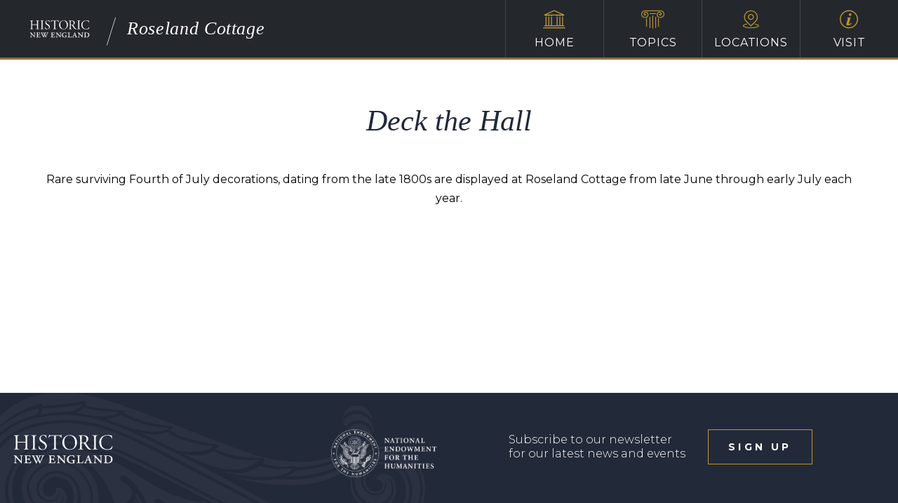

--- FILE ---
content_type: text/html; charset=UTF-8
request_url: https://roselandcottage.org/deepzoom/deck-the-hall/
body_size: 8403
content:
<!DOCTYPE html>
<html lang="en">
<head>
	<meta charset="utf-8">
	<meta name="viewport" content="width=device-width, initial-scale=1.0">
	<title>Roseland Cottage</title>
	<link rel="shortcut icon" href="https://www.historicnewengland.org/wp-content/themes/CreateConquer/favicon.ico" />
	<meta name='robots' content='max-image-preview:large' />
<link rel="alternate" type="application/rss+xml" title="Roseland Cottage &raquo; Feed" href="https://roselandcottage.org/feed/" />
<link rel="alternate" type="application/rss+xml" title="Roseland Cottage &raquo; Comments Feed" href="https://roselandcottage.org/comments/feed/" />
<link rel="alternate" title="oEmbed (JSON)" type="application/json+oembed" href="https://roselandcottage.org/wp-json/oembed/1.0/embed?url=https%3A%2F%2Froselandcottage.org%2Fdeepzoom%2Fdeck-the-hall%2F" />
<link rel="alternate" title="oEmbed (XML)" type="text/xml+oembed" href="https://roselandcottage.org/wp-json/oembed/1.0/embed?url=https%3A%2F%2Froselandcottage.org%2Fdeepzoom%2Fdeck-the-hall%2F&#038;format=xml" />
<style id='wp-img-auto-sizes-contain-inline-css'>
img:is([sizes=auto i],[sizes^="auto," i]){contain-intrinsic-size:3000px 1500px}
/*# sourceURL=wp-img-auto-sizes-contain-inline-css */
</style>
<style id='wp-emoji-styles-inline-css'>

	img.wp-smiley, img.emoji {
		display: inline !important;
		border: none !important;
		box-shadow: none !important;
		height: 1em !important;
		width: 1em !important;
		margin: 0 0.07em !important;
		vertical-align: -0.1em !important;
		background: none !important;
		padding: 0 !important;
	}
/*# sourceURL=wp-emoji-styles-inline-css */
</style>
<style id='wp-block-library-inline-css'>
:root{--wp-block-synced-color:#7a00df;--wp-block-synced-color--rgb:122,0,223;--wp-bound-block-color:var(--wp-block-synced-color);--wp-editor-canvas-background:#ddd;--wp-admin-theme-color:#007cba;--wp-admin-theme-color--rgb:0,124,186;--wp-admin-theme-color-darker-10:#006ba1;--wp-admin-theme-color-darker-10--rgb:0,107,160.5;--wp-admin-theme-color-darker-20:#005a87;--wp-admin-theme-color-darker-20--rgb:0,90,135;--wp-admin-border-width-focus:2px}@media (min-resolution:192dpi){:root{--wp-admin-border-width-focus:1.5px}}.wp-element-button{cursor:pointer}:root .has-very-light-gray-background-color{background-color:#eee}:root .has-very-dark-gray-background-color{background-color:#313131}:root .has-very-light-gray-color{color:#eee}:root .has-very-dark-gray-color{color:#313131}:root .has-vivid-green-cyan-to-vivid-cyan-blue-gradient-background{background:linear-gradient(135deg,#00d084,#0693e3)}:root .has-purple-crush-gradient-background{background:linear-gradient(135deg,#34e2e4,#4721fb 50%,#ab1dfe)}:root .has-hazy-dawn-gradient-background{background:linear-gradient(135deg,#faaca8,#dad0ec)}:root .has-subdued-olive-gradient-background{background:linear-gradient(135deg,#fafae1,#67a671)}:root .has-atomic-cream-gradient-background{background:linear-gradient(135deg,#fdd79a,#004a59)}:root .has-nightshade-gradient-background{background:linear-gradient(135deg,#330968,#31cdcf)}:root .has-midnight-gradient-background{background:linear-gradient(135deg,#020381,#2874fc)}:root{--wp--preset--font-size--normal:16px;--wp--preset--font-size--huge:42px}.has-regular-font-size{font-size:1em}.has-larger-font-size{font-size:2.625em}.has-normal-font-size{font-size:var(--wp--preset--font-size--normal)}.has-huge-font-size{font-size:var(--wp--preset--font-size--huge)}.has-text-align-center{text-align:center}.has-text-align-left{text-align:left}.has-text-align-right{text-align:right}.has-fit-text{white-space:nowrap!important}#end-resizable-editor-section{display:none}.aligncenter{clear:both}.items-justified-left{justify-content:flex-start}.items-justified-center{justify-content:center}.items-justified-right{justify-content:flex-end}.items-justified-space-between{justify-content:space-between}.screen-reader-text{border:0;clip-path:inset(50%);height:1px;margin:-1px;overflow:hidden;padding:0;position:absolute;width:1px;word-wrap:normal!important}.screen-reader-text:focus{background-color:#ddd;clip-path:none;color:#444;display:block;font-size:1em;height:auto;left:5px;line-height:normal;padding:15px 23px 14px;text-decoration:none;top:5px;width:auto;z-index:100000}html :where(.has-border-color){border-style:solid}html :where([style*=border-top-color]){border-top-style:solid}html :where([style*=border-right-color]){border-right-style:solid}html :where([style*=border-bottom-color]){border-bottom-style:solid}html :where([style*=border-left-color]){border-left-style:solid}html :where([style*=border-width]){border-style:solid}html :where([style*=border-top-width]){border-top-style:solid}html :where([style*=border-right-width]){border-right-style:solid}html :where([style*=border-bottom-width]){border-bottom-style:solid}html :where([style*=border-left-width]){border-left-style:solid}html :where(img[class*=wp-image-]){height:auto;max-width:100%}:where(figure){margin:0 0 1em}html :where(.is-position-sticky){--wp-admin--admin-bar--position-offset:var(--wp-admin--admin-bar--height,0px)}@media screen and (max-width:600px){html :where(.is-position-sticky){--wp-admin--admin-bar--position-offset:0px}}
/*# sourceURL=/wp-includes/css/dist/block-library/common.min.css */
</style>
<style id='classic-theme-styles-inline-css'>
/*! This file is auto-generated */
.wp-block-button__link{color:#fff;background-color:#32373c;border-radius:9999px;box-shadow:none;text-decoration:none;padding:calc(.667em + 2px) calc(1.333em + 2px);font-size:1.125em}.wp-block-file__button{background:#32373c;color:#fff;text-decoration:none}
/*# sourceURL=/wp-includes/css/classic-themes.min.css */
</style>
<style id='global-styles-inline-css'>
:root{--wp--preset--aspect-ratio--square: 1;--wp--preset--aspect-ratio--4-3: 4/3;--wp--preset--aspect-ratio--3-4: 3/4;--wp--preset--aspect-ratio--3-2: 3/2;--wp--preset--aspect-ratio--2-3: 2/3;--wp--preset--aspect-ratio--16-9: 16/9;--wp--preset--aspect-ratio--9-16: 9/16;--wp--preset--color--black: #000000;--wp--preset--color--cyan-bluish-gray: #abb8c3;--wp--preset--color--white: #ffffff;--wp--preset--color--pale-pink: #f78da7;--wp--preset--color--vivid-red: #cf2e2e;--wp--preset--color--luminous-vivid-orange: #ff6900;--wp--preset--color--luminous-vivid-amber: #fcb900;--wp--preset--color--light-green-cyan: #7bdcb5;--wp--preset--color--vivid-green-cyan: #00d084;--wp--preset--color--pale-cyan-blue: #8ed1fc;--wp--preset--color--vivid-cyan-blue: #0693e3;--wp--preset--color--vivid-purple: #9b51e0;--wp--preset--gradient--vivid-cyan-blue-to-vivid-purple: linear-gradient(135deg,rgb(6,147,227) 0%,rgb(155,81,224) 100%);--wp--preset--gradient--light-green-cyan-to-vivid-green-cyan: linear-gradient(135deg,rgb(122,220,180) 0%,rgb(0,208,130) 100%);--wp--preset--gradient--luminous-vivid-amber-to-luminous-vivid-orange: linear-gradient(135deg,rgb(252,185,0) 0%,rgb(255,105,0) 100%);--wp--preset--gradient--luminous-vivid-orange-to-vivid-red: linear-gradient(135deg,rgb(255,105,0) 0%,rgb(207,46,46) 100%);--wp--preset--gradient--very-light-gray-to-cyan-bluish-gray: linear-gradient(135deg,rgb(238,238,238) 0%,rgb(169,184,195) 100%);--wp--preset--gradient--cool-to-warm-spectrum: linear-gradient(135deg,rgb(74,234,220) 0%,rgb(151,120,209) 20%,rgb(207,42,186) 40%,rgb(238,44,130) 60%,rgb(251,105,98) 80%,rgb(254,248,76) 100%);--wp--preset--gradient--blush-light-purple: linear-gradient(135deg,rgb(255,206,236) 0%,rgb(152,150,240) 100%);--wp--preset--gradient--blush-bordeaux: linear-gradient(135deg,rgb(254,205,165) 0%,rgb(254,45,45) 50%,rgb(107,0,62) 100%);--wp--preset--gradient--luminous-dusk: linear-gradient(135deg,rgb(255,203,112) 0%,rgb(199,81,192) 50%,rgb(65,88,208) 100%);--wp--preset--gradient--pale-ocean: linear-gradient(135deg,rgb(255,245,203) 0%,rgb(182,227,212) 50%,rgb(51,167,181) 100%);--wp--preset--gradient--electric-grass: linear-gradient(135deg,rgb(202,248,128) 0%,rgb(113,206,126) 100%);--wp--preset--gradient--midnight: linear-gradient(135deg,rgb(2,3,129) 0%,rgb(40,116,252) 100%);--wp--preset--font-size--small: 13px;--wp--preset--font-size--medium: 20px;--wp--preset--font-size--large: 36px;--wp--preset--font-size--x-large: 42px;--wp--preset--spacing--20: 0.44rem;--wp--preset--spacing--30: 0.67rem;--wp--preset--spacing--40: 1rem;--wp--preset--spacing--50: 1.5rem;--wp--preset--spacing--60: 2.25rem;--wp--preset--spacing--70: 3.38rem;--wp--preset--spacing--80: 5.06rem;--wp--preset--shadow--natural: 6px 6px 9px rgba(0, 0, 0, 0.2);--wp--preset--shadow--deep: 12px 12px 50px rgba(0, 0, 0, 0.4);--wp--preset--shadow--sharp: 6px 6px 0px rgba(0, 0, 0, 0.2);--wp--preset--shadow--outlined: 6px 6px 0px -3px rgb(255, 255, 255), 6px 6px rgb(0, 0, 0);--wp--preset--shadow--crisp: 6px 6px 0px rgb(0, 0, 0);}:where(.is-layout-flex){gap: 0.5em;}:where(.is-layout-grid){gap: 0.5em;}body .is-layout-flex{display: flex;}.is-layout-flex{flex-wrap: wrap;align-items: center;}.is-layout-flex > :is(*, div){margin: 0;}body .is-layout-grid{display: grid;}.is-layout-grid > :is(*, div){margin: 0;}:where(.wp-block-columns.is-layout-flex){gap: 2em;}:where(.wp-block-columns.is-layout-grid){gap: 2em;}:where(.wp-block-post-template.is-layout-flex){gap: 1.25em;}:where(.wp-block-post-template.is-layout-grid){gap: 1.25em;}.has-black-color{color: var(--wp--preset--color--black) !important;}.has-cyan-bluish-gray-color{color: var(--wp--preset--color--cyan-bluish-gray) !important;}.has-white-color{color: var(--wp--preset--color--white) !important;}.has-pale-pink-color{color: var(--wp--preset--color--pale-pink) !important;}.has-vivid-red-color{color: var(--wp--preset--color--vivid-red) !important;}.has-luminous-vivid-orange-color{color: var(--wp--preset--color--luminous-vivid-orange) !important;}.has-luminous-vivid-amber-color{color: var(--wp--preset--color--luminous-vivid-amber) !important;}.has-light-green-cyan-color{color: var(--wp--preset--color--light-green-cyan) !important;}.has-vivid-green-cyan-color{color: var(--wp--preset--color--vivid-green-cyan) !important;}.has-pale-cyan-blue-color{color: var(--wp--preset--color--pale-cyan-blue) !important;}.has-vivid-cyan-blue-color{color: var(--wp--preset--color--vivid-cyan-blue) !important;}.has-vivid-purple-color{color: var(--wp--preset--color--vivid-purple) !important;}.has-black-background-color{background-color: var(--wp--preset--color--black) !important;}.has-cyan-bluish-gray-background-color{background-color: var(--wp--preset--color--cyan-bluish-gray) !important;}.has-white-background-color{background-color: var(--wp--preset--color--white) !important;}.has-pale-pink-background-color{background-color: var(--wp--preset--color--pale-pink) !important;}.has-vivid-red-background-color{background-color: var(--wp--preset--color--vivid-red) !important;}.has-luminous-vivid-orange-background-color{background-color: var(--wp--preset--color--luminous-vivid-orange) !important;}.has-luminous-vivid-amber-background-color{background-color: var(--wp--preset--color--luminous-vivid-amber) !important;}.has-light-green-cyan-background-color{background-color: var(--wp--preset--color--light-green-cyan) !important;}.has-vivid-green-cyan-background-color{background-color: var(--wp--preset--color--vivid-green-cyan) !important;}.has-pale-cyan-blue-background-color{background-color: var(--wp--preset--color--pale-cyan-blue) !important;}.has-vivid-cyan-blue-background-color{background-color: var(--wp--preset--color--vivid-cyan-blue) !important;}.has-vivid-purple-background-color{background-color: var(--wp--preset--color--vivid-purple) !important;}.has-black-border-color{border-color: var(--wp--preset--color--black) !important;}.has-cyan-bluish-gray-border-color{border-color: var(--wp--preset--color--cyan-bluish-gray) !important;}.has-white-border-color{border-color: var(--wp--preset--color--white) !important;}.has-pale-pink-border-color{border-color: var(--wp--preset--color--pale-pink) !important;}.has-vivid-red-border-color{border-color: var(--wp--preset--color--vivid-red) !important;}.has-luminous-vivid-orange-border-color{border-color: var(--wp--preset--color--luminous-vivid-orange) !important;}.has-luminous-vivid-amber-border-color{border-color: var(--wp--preset--color--luminous-vivid-amber) !important;}.has-light-green-cyan-border-color{border-color: var(--wp--preset--color--light-green-cyan) !important;}.has-vivid-green-cyan-border-color{border-color: var(--wp--preset--color--vivid-green-cyan) !important;}.has-pale-cyan-blue-border-color{border-color: var(--wp--preset--color--pale-cyan-blue) !important;}.has-vivid-cyan-blue-border-color{border-color: var(--wp--preset--color--vivid-cyan-blue) !important;}.has-vivid-purple-border-color{border-color: var(--wp--preset--color--vivid-purple) !important;}.has-vivid-cyan-blue-to-vivid-purple-gradient-background{background: var(--wp--preset--gradient--vivid-cyan-blue-to-vivid-purple) !important;}.has-light-green-cyan-to-vivid-green-cyan-gradient-background{background: var(--wp--preset--gradient--light-green-cyan-to-vivid-green-cyan) !important;}.has-luminous-vivid-amber-to-luminous-vivid-orange-gradient-background{background: var(--wp--preset--gradient--luminous-vivid-amber-to-luminous-vivid-orange) !important;}.has-luminous-vivid-orange-to-vivid-red-gradient-background{background: var(--wp--preset--gradient--luminous-vivid-orange-to-vivid-red) !important;}.has-very-light-gray-to-cyan-bluish-gray-gradient-background{background: var(--wp--preset--gradient--very-light-gray-to-cyan-bluish-gray) !important;}.has-cool-to-warm-spectrum-gradient-background{background: var(--wp--preset--gradient--cool-to-warm-spectrum) !important;}.has-blush-light-purple-gradient-background{background: var(--wp--preset--gradient--blush-light-purple) !important;}.has-blush-bordeaux-gradient-background{background: var(--wp--preset--gradient--blush-bordeaux) !important;}.has-luminous-dusk-gradient-background{background: var(--wp--preset--gradient--luminous-dusk) !important;}.has-pale-ocean-gradient-background{background: var(--wp--preset--gradient--pale-ocean) !important;}.has-electric-grass-gradient-background{background: var(--wp--preset--gradient--electric-grass) !important;}.has-midnight-gradient-background{background: var(--wp--preset--gradient--midnight) !important;}.has-small-font-size{font-size: var(--wp--preset--font-size--small) !important;}.has-medium-font-size{font-size: var(--wp--preset--font-size--medium) !important;}.has-large-font-size{font-size: var(--wp--preset--font-size--large) !important;}.has-x-large-font-size{font-size: var(--wp--preset--font-size--x-large) !important;}
/*# sourceURL=global-styles-inline-css */
</style>
<link rel='stylesheet' id='am_style-css-css' href='https://roselandcottage.org/wp-content/themes/hne-app-2022/style.css?ver=1754337113' media='all' />
<link rel='stylesheet' id='am_https-fonts-googleapis-com-cssfamilylibrebaskerville400700montserrat300300i400400i700-css' href='https://fonts.googleapis.com/css?family=Libre+Baskerville%3A400%2C700%7CMontserrat%3A300%2C300i%2C400%2C400i%2C700&#038;ver=6.9' media='all' />
<script src="https://roselandcottage.org/wp-includes/js/jquery/jquery.min.js?ver=3.7.1" id="jquery-core-js"></script>
<script src="https://roselandcottage.org/wp-includes/js/jquery/jquery-migrate.min.js?ver=3.4.1" id="jquery-migrate-js"></script>
<script src="https://roselandcottage.org/wp-content/themes/hne-app-2022/includes/js/scrolltop.js?ver=6.9" id="scrolltop-js"></script>
<link rel="https://api.w.org/" href="https://roselandcottage.org/wp-json/" /><link rel="EditURI" type="application/rsd+xml" title="RSD" href="https://roselandcottage.org/xmlrpc.php?rsd" />

<link rel="canonical" href="https://roselandcottage.org/deepzoom/deck-the-hall/" />
<link rel='shortlink' href='https://roselandcottage.org/?p=310' />
<style>.recentcomments a{display:inline !important;padding:0 !important;margin:0 !important;}</style>	<meta name="cf-2fa-verify" content="c7157dcdacf6495">
	<!-- Google Tag Manager -->
<script>(function(w,d,s,l,i){w[l]=w[l]||[];w[l].push({'gtm.start':
new Date().getTime(),event:'gtm.js'});var f=d.getElementsByTagName(s)[0],
j=d.createElement(s),dl=l!='dataLayer'?'&l='+l:'';j.async=true;j.src=
'https://www.googletagmanager.com/gtm.js?id='+i+dl;f.parentNode.insertBefore(j,f);
})(window,document,'script','dataLayer','GTM-5GWPRW7');</script>
<!-- End Google Tag Manager -->
	<link rel="stylesheet" href="https://roselandcottage.org/wp-content/themes/hne-app-2022/fonts/p22-bauhaus-extras.css" type="text/css" charset="utf-8" />
</head>
<body class="wp-singular deepzoom-template-default single single-deepzoom postid-310 wp-embed-responsive wp-theme-hne-app-2022 chrome">
	<div class="wrapper">
		<!-- top wrapper -->
		<div class="page-content">
			<!-- header -->
			<!-- Google Tag Manager (noscript) -->
            <noscript><iframe src="https://www.googletagmanager.com/ns.html?id=GTM-5GWPRW7"
            height="0" width="0" style="display:none;visibility:hidden"></iframe></noscript>
            <!-- End Google Tag Manager (noscript) -->
            <header class="main-header">
                <div class="header-top">
                    <div class="logo-holder">
                                                <strong class="logo">
                                    <img src="https://roselandcottage.org/wp-content/themes/hne-app-2022/images/logo-no-scroll.svg" alt="Roseland Cottage">
                            </strong>
                                                                            <i class="icon-line"></i>
                            <strong class="logo-title">Roseland Cottage</strong>
                                            </div>
                    <nav class="main-nav">
                        <ul><li>
<a href="https://roselandcottage.org/" >Home<i class="icon-house"></i></a>
</li>
<li>
<a href="/topics"  class="dropdown-toggle" data-toggle="dropdown" >Topics<i class="icon-abacus"></i></a>
<ul class="dropdown-menu">
<li class="">
<a href="https://roselandcottage.org/architecture-design-intended/" class="title" >Architecture, Design, &#038; Style</a>
</li>
<li class="">
<a href="https://roselandcottage.org/people-of-the-pink-house/" class="title" >People of the Pink House</a>
</li>
<li class="">
<a href="https://roselandcottage.org/village-virtues/" class="title" >Village Virtues</a>
</li>
<li class="">
<a href="https://roselandcottage.org/restoration/" class="title" >Preservation</a>
</li>
</ul>
</li>
<li>
<a href="/locations/"  class="dropdown-toggle" data-toggle="dropdown" >Locations<i class="icon-marker"></i></a>
<ul class="dropdown-menu">
<li class="">
<a href="/location/360-tour" class="title" >360° Tour</a>
</li>
<li class="">
<a href="https://roselandcottage.org/locations/" class="title" >All Locations</a>
</li>
<li class="">
<a href="https://roselandcottage.org/locations/first-floor/" class="title" >First Floor</a>
</li>
<li class="">
<a href="https://roselandcottage.org/locations/second-floor/" class="title" >Second Floor</a>
</li>
<li class="">
<a href="https://roselandcottage.org/locations/behind-the-scenes/" class="title" >Behind the Scenes</a>
</li>
<li class="">
<a href="https://roselandcottage.org/locations/outdoors/" class="title" >Outbuildings &#038; Garden</a>
</li>
</ul>
</li>
<li>
<a href="https://roselandcottage.org/info/" >Visit<i class="icon-help"></i></a>
</ul>
                    </nav>
                </div>
                			</header>
<main>
	<div class="content-wrapper">
		<div class="narrow-container">
			<article class="post text-center">
								<h1>Deck the Hall</h1>
				<p>Rare surviving Fourth of July decorations, dating from the late 1800s are displayed at Roseland Cottage from late June through early July each year.</p>
							</article>
		</div>
	</div>
</main>
	
</div>
<!-- footer -->
<footer class="main-footer">
	<div class="container">
		<strong class="logo">
			<a href="https://roselandcottage.org/"><img src="https://roselandcottage.org/wp-content/themes/hne-app-2022/images/logo-no-scroll.svg" alt="Roseland Cottage"></a>
		</strong>
		<div class="footer-holder">
			<div class="logo">
				<a href="https://www.neh.gov/"><img src="https://roselandcottage.org/wp-content/themes/hne-app-2022/images/NEH-Seal-sm.png" alt="Roseland Cottage"></a>
			</div>
			<div class="footer-signup">
				<p>Subscribe to our newsletter for our latest news and events</p>			
            			<button class="transparent" data-toggle="modal" data-target="#subscribe-form">sign up</button>
			</div>
		</div>
	</div>
</footer>
</div>

<section class="modal fade is-yellow" id="subscribe-form" tabindex="-1" role="dialog">
    <div class="modal-dialog" role="document">
        <div class="bg-frame">
            <a href="#" class="close" data-dismiss="modal" aria-label="Close"><i class="icon-close"></i></a>
            <div class="modal-content">
                <div class="ctct-embed-signup">
<div>
                        <span id="success_message" style="display:none;">
                            <div style="text-align:center;">Thanks for signing up!</div>
                        </span>
                        <form data-id="embedded_signup:form" class="ctct-custom-form Form" name="embedded_signup" method="post" action="https://tracking.wordfly.com/join/historicnewengland" >
	<label>
		<h4>Contact Details</h4>
		Email
		<input type="email" name="Email" required />
	</label>
	<label>
		First Name
		<input type="text" name="FirstName"  />
	</label>
	<label>
		Last Name
		<input type="text" name="LastName"  />
	</label>
	<label>
		<h4>Your Interests</h4>
		Monthly Newsletter
		<input type="checkbox" name="preferences" value="231423e0-8a51-e911-a31f-e61f134a8c87" />
	</label>
	<br />
	<label>
		Events in Greater Boston
		<input type="checkbox" name="preferences" value="560740f8-8a51-e911-a31f-e61f134a8c87" />
	</label>
	<br />
	<label>
		Events in North Shore Massachusetts
		<input type="checkbox" name="preferences" value="2d5e3788-8b51-e911-a31f-e61f134a8c87" />
	</label>
	<br />	
	<label>
		Events in Maine and New Hampshire
		<input type="checkbox" name="preferences" value="7dda238f-8b51-e911-a31f-e61f134a8c87" />
	</label>
	<br />
	<label>
		Events in Rhode Island
		<input type="checkbox" name="preferences" value="4d502498-8b51-e911-a31f-e61f134a8c87" />
	</label>
	<br />
	<label>
		Architecture Events
		<input type="checkbox" name="preferences" value="103f6eec-8b51-e911-a31f-e61f134a8c87" />
	</label>
	<br />
	<label>
		Food and Drink Events
		<input type="checkbox" name="preferences" value="82580df5-8b51-e911-a31f-e61f134a8c87" />
	</label>
	<br />
	<label>
		Garden and Landscape Events
		<input type="checkbox" name="preferences" value="fd086e0f-8c51-e911-a31f-e61f134a8c87" />
	</label>
	<br />
	<label>
		Interior Design and Decorative Arts Events
		<input type="checkbox" name="preferences" value="2a0bdf87-8c51-e911-a31f-e61f134a8c87" />
	</label>
	<br />
	<label>
		Info About Your Membership
		<input type="checkbox" name="preferences" value="4c493b92-8c51-e911-a31f-e61f134a8c87" />
	</label>
	<br />
	<label>
		Community Preservation Grants
		<input type="checkbox" name="preferences" value="d6908be6-be75-ea11-bd94-e61f134a8c87" />
	</label>
	<br />
	<br />
	<button type="submit">Subscribe</button>
			</form>
                    </div>

                </div>
            </div>
        </div>
    </div>
</section>
    
<div class="preloader" style="display:none;"><svg width='120px' height='120px' xmlns="http://www.w3.org/2000/svg" viewBox="0 0 100 100" preserveAspectRatio="xMidYMid" class="uil-ring"><rect x="0" y="0" width="100" height="100" fill="none" class="bk"></rect><defs><filter id="uil-ring-shadow" x="-100%" y="-100%" width="300%" height="300%"><feOffset result="offOut" in="SourceGraphic" dx="0" dy="0"></feOffset><feGaussianBlur result="blurOut" in="offOut" stdDeviation="0"></feGaussianBlur><feBlend in="SourceGraphic" in2="blurOut" mode="normal"></feBlend></filter></defs><path d="M10,50c0,0,0,0.5,0.1,1.4c0,0.5,0.1,1,0.2,1.7c0,0.3,0.1,0.7,0.1,1.1c0.1,0.4,0.1,0.8,0.2,1.2c0.2,0.8,0.3,1.8,0.5,2.8 c0.3,1,0.6,2.1,0.9,3.2c0.3,1.1,0.9,2.3,1.4,3.5c0.5,1.2,1.2,2.4,1.8,3.7c0.3,0.6,0.8,1.2,1.2,1.9c0.4,0.6,0.8,1.3,1.3,1.9 c1,1.2,1.9,2.6,3.1,3.7c2.2,2.5,5,4.7,7.9,6.7c3,2,6.5,3.4,10.1,4.6c3.6,1.1,7.5,1.5,11.2,1.6c4-0.1,7.7-0.6,11.3-1.6 c3.6-1.2,7-2.6,10-4.6c3-2,5.8-4.2,7.9-6.7c1.2-1.2,2.1-2.5,3.1-3.7c0.5-0.6,0.9-1.3,1.3-1.9c0.4-0.6,0.8-1.3,1.2-1.9 c0.6-1.3,1.3-2.5,1.8-3.7c0.5-1.2,1-2.4,1.4-3.5c0.3-1.1,0.6-2.2,0.9-3.2c0.2-1,0.4-1.9,0.5-2.8c0.1-0.4,0.1-0.8,0.2-1.2 c0-0.4,0.1-0.7,0.1-1.1c0.1-0.7,0.1-1.2,0.2-1.7C90,50.5,90,50,90,50s0,0.5,0,1.4c0,0.5,0,1,0,1.7c0,0.3,0,0.7,0,1.1 c0,0.4-0.1,0.8-0.1,1.2c-0.1,0.9-0.2,1.8-0.4,2.8c-0.2,1-0.5,2.1-0.7,3.3c-0.3,1.2-0.8,2.4-1.2,3.7c-0.2,0.7-0.5,1.3-0.8,1.9 c-0.3,0.7-0.6,1.3-0.9,2c-0.3,0.7-0.7,1.3-1.1,2c-0.4,0.7-0.7,1.4-1.2,2c-1,1.3-1.9,2.7-3.1,4c-2.2,2.7-5,5-8.1,7.1 c-0.8,0.5-1.6,1-2.4,1.5c-0.8,0.5-1.7,0.9-2.6,1.3L66,87.7l-1.4,0.5c-0.9,0.3-1.8,0.7-2.8,1c-3.8,1.1-7.9,1.7-11.8,1.8L47,90.8 c-1,0-2-0.2-3-0.3l-1.5-0.2l-0.7-0.1L41.1,90c-1-0.3-1.9-0.5-2.9-0.7c-0.9-0.3-1.9-0.7-2.8-1L34,87.7l-1.3-0.6 c-0.9-0.4-1.8-0.8-2.6-1.3c-0.8-0.5-1.6-1-2.4-1.5c-3.1-2.1-5.9-4.5-8.1-7.1c-1.2-1.2-2.1-2.7-3.1-4c-0.5-0.6-0.8-1.4-1.2-2 c-0.4-0.7-0.8-1.3-1.1-2c-0.3-0.7-0.6-1.3-0.9-2c-0.3-0.7-0.6-1.3-0.8-1.9c-0.4-1.3-0.9-2.5-1.2-3.7c-0.3-1.2-0.5-2.3-0.7-3.3 c-0.2-1-0.3-2-0.4-2.8c-0.1-0.4-0.1-0.8-0.1-1.2c0-0.4,0-0.7,0-1.1c0-0.7,0-1.2,0-1.7C10,50.5,10,50,10,50z" fill="#222939" filter="url(#uil-ring-shadow)"><animateTransform attributeName="transform" type="rotate" from="0 50 50" to="360 50 50" repeatCount="indefinite" dur="1s"></animateTransform></path></svg></div>
<script type="speculationrules">
{"prefetch":[{"source":"document","where":{"and":[{"href_matches":"/*"},{"not":{"href_matches":["/wp-*.php","/wp-admin/*","/wp-content/uploads/sites/12/*","/wp-content/*","/wp-content/plugins/*","/wp-content/themes/hne-app-2022/*","/*\\?(.+)"]}},{"not":{"selector_matches":"a[rel~=\"nofollow\"]"}},{"not":{"selector_matches":".no-prefetch, .no-prefetch a"}}]},"eagerness":"conservative"}]}
</script>
<script src="https://roselandcottage.org/wp-includes/js/comment-reply.min.js?ver=6.9" id="comment-reply-js" async data-wp-strategy="async" fetchpriority="low"></script>
<script id="am_main-js-extra">
var ajax_url = "https://roselandcottage.org/wp-admin/admin-ajax.php";
var theme_path = "https://roselandcottage.org/wp-content/themes/hne-app-2022";
//# sourceURL=am_main-js-extra
</script>
<script src="https://roselandcottage.org/wp-content/themes/hne-app-2022/includes/js/jquery.main.js?ver=250306-215622" id="am_main-js"></script>
<script src="https://roselandcottage.org/wp-content/themes/hne-app-2022/includes/js/openseadragon/openseadragon.min.js?ver=1.0" id="deepzoom-js"></script>
<script src="https://roselandcottage.org/wp-content/themes/hne-app-2022/includes/js/dist/fancybox.min.js?ver=1.0" id="fancybox-js"></script>
<script src="https://roselandcottage.org/wp-content/themes/hne-app-2022/includes/js/dist/slickjs.min.js?ver=1.0" id="slick-js"></script>
<script src="https://roselandcottage.org/wp-content/themes/hne-app-2022/includes/js/dist/jquery-same-height.js?ver=1.0" id="same-height-js"></script>
<script src="https://roselandcottage.org/wp-content/themes/hne-app-2022/includes/js/dist/jquery-font-resize.js?ver=1.0" id="jquery-font-resize-js"></script>
<script src="https://roselandcottage.org/wp-content/themes/hne-app-2022/includes/js/dist/jquery-open-close.js?ver=1.0" id="jquery-open-close-js"></script>
<script src="https://roselandcottage.org/wp-content/themes/hne-app-2022/includes/js/dist/jquery-accordion.js?ver=1.0" id="jquery-accordion-js"></script>
<script src="https://roselandcottage.org/wp-content/themes/hne-app-2022/includes/js/dist/retina-cover.js?ver=1.0" id="retina-cover-js"></script>
<script src="https://roselandcottage.org/wp-content/themes/hne-app-2022/includes/js/dist/custom-forms.js?ver=1.0" id="custom-forms-js"></script>
<script src="https://roselandcottage.org/wp-content/themes/hne-app-2022/includes/js/dist/smooth-scroll.js?ver=1.0" id="smooth-scroll-js"></script>
<script src="https://roselandcottage.org/wp-content/themes/hne-app-2022/includes/js/dist/bootstrap.min.js?ver=1.0" id="bootstrap-js"></script>
<script src="https://roselandcottage.org/wp-content/themes/hne-app-2022/includes/js/dist/dropdown.js?ver=1.0" id="dropdown-js"></script>
<script src="https://roselandcottage.org/wp-content/themes/hne-app-2022/includes/js/dist/light-audio-player.js?ver=1.0" id="light-audio-js"></script>
<script id="wp-emoji-settings" type="application/json">
{"baseUrl":"https://s.w.org/images/core/emoji/17.0.2/72x72/","ext":".png","svgUrl":"https://s.w.org/images/core/emoji/17.0.2/svg/","svgExt":".svg","source":{"concatemoji":"https://roselandcottage.org/wp-includes/js/wp-emoji-release.min.js?ver=6.9"}}
</script>
<script type="module">
/*! This file is auto-generated */
const a=JSON.parse(document.getElementById("wp-emoji-settings").textContent),o=(window._wpemojiSettings=a,"wpEmojiSettingsSupports"),s=["flag","emoji"];function i(e){try{var t={supportTests:e,timestamp:(new Date).valueOf()};sessionStorage.setItem(o,JSON.stringify(t))}catch(e){}}function c(e,t,n){e.clearRect(0,0,e.canvas.width,e.canvas.height),e.fillText(t,0,0);t=new Uint32Array(e.getImageData(0,0,e.canvas.width,e.canvas.height).data);e.clearRect(0,0,e.canvas.width,e.canvas.height),e.fillText(n,0,0);const a=new Uint32Array(e.getImageData(0,0,e.canvas.width,e.canvas.height).data);return t.every((e,t)=>e===a[t])}function p(e,t){e.clearRect(0,0,e.canvas.width,e.canvas.height),e.fillText(t,0,0);var n=e.getImageData(16,16,1,1);for(let e=0;e<n.data.length;e++)if(0!==n.data[e])return!1;return!0}function u(e,t,n,a){switch(t){case"flag":return n(e,"\ud83c\udff3\ufe0f\u200d\u26a7\ufe0f","\ud83c\udff3\ufe0f\u200b\u26a7\ufe0f")?!1:!n(e,"\ud83c\udde8\ud83c\uddf6","\ud83c\udde8\u200b\ud83c\uddf6")&&!n(e,"\ud83c\udff4\udb40\udc67\udb40\udc62\udb40\udc65\udb40\udc6e\udb40\udc67\udb40\udc7f","\ud83c\udff4\u200b\udb40\udc67\u200b\udb40\udc62\u200b\udb40\udc65\u200b\udb40\udc6e\u200b\udb40\udc67\u200b\udb40\udc7f");case"emoji":return!a(e,"\ud83e\u1fac8")}return!1}function f(e,t,n,a){let r;const o=(r="undefined"!=typeof WorkerGlobalScope&&self instanceof WorkerGlobalScope?new OffscreenCanvas(300,150):document.createElement("canvas")).getContext("2d",{willReadFrequently:!0}),s=(o.textBaseline="top",o.font="600 32px Arial",{});return e.forEach(e=>{s[e]=t(o,e,n,a)}),s}function r(e){var t=document.createElement("script");t.src=e,t.defer=!0,document.head.appendChild(t)}a.supports={everything:!0,everythingExceptFlag:!0},new Promise(t=>{let n=function(){try{var e=JSON.parse(sessionStorage.getItem(o));if("object"==typeof e&&"number"==typeof e.timestamp&&(new Date).valueOf()<e.timestamp+604800&&"object"==typeof e.supportTests)return e.supportTests}catch(e){}return null}();if(!n){if("undefined"!=typeof Worker&&"undefined"!=typeof OffscreenCanvas&&"undefined"!=typeof URL&&URL.createObjectURL&&"undefined"!=typeof Blob)try{var e="postMessage("+f.toString()+"("+[JSON.stringify(s),u.toString(),c.toString(),p.toString()].join(",")+"));",a=new Blob([e],{type:"text/javascript"});const r=new Worker(URL.createObjectURL(a),{name:"wpTestEmojiSupports"});return void(r.onmessage=e=>{i(n=e.data),r.terminate(),t(n)})}catch(e){}i(n=f(s,u,c,p))}t(n)}).then(e=>{for(const n in e)a.supports[n]=e[n],a.supports.everything=a.supports.everything&&a.supports[n],"flag"!==n&&(a.supports.everythingExceptFlag=a.supports.everythingExceptFlag&&a.supports[n]);var t;a.supports.everythingExceptFlag=a.supports.everythingExceptFlag&&!a.supports.flag,a.supports.everything||((t=a.source||{}).concatemoji?r(t.concatemoji):t.wpemoji&&t.twemoji&&(r(t.twemoji),r(t.wpemoji)))});
//# sourceURL=https://roselandcottage.org/wp-includes/js/wp-emoji-loader.min.js
</script>
</body>
</html>
